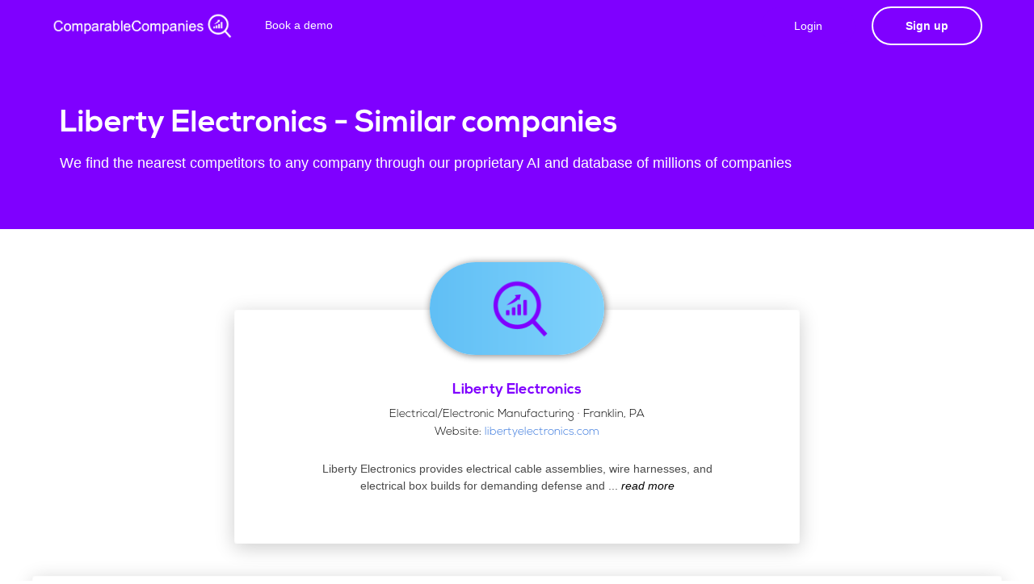

--- FILE ---
content_type: application/javascript
request_url: https://static.comparable-companies.com/assets/js/auth.js
body_size: 421
content:
/*! auth.js | Bulkit | CSS Ninja */

/* ==========================================================================
Authentication and registration pages JS file 
========================================================================== */

$(document).ready(function($){
    
    "use strict";
    
    //Login and Signup V1 (startup kit & landing kit 4)
    $('#contacted').on('click', function () {
        $(this).addClass('is-hidden');
        $('#signup-form, #signup-intro').addClass('is-hidden');
        $('#back-to-signup, #contacted-form, #contacted-intro').removeClass('is-hidden');
    })
    //Back to signup form
    $('#back-to-signup').on('click', function () {
        $(this).addClass('is-hidden');
        $('#contacted-form, #contacted-intro').addClass('is-hidden');
        $('#contacted, #signup-form, #signup-intro').removeClass('is-hidden');
    })
    //Show recover form
    $('#recover').on('click', function () {
        $(this).addClass('is-hidden');
        $('#signin-form').addClass('is-hidden');
        $('#back-to-login, #recover-form').removeClass('is-hidden');
    })
    //back to login on click
    $('#back-to-login').on('click', function () {
        $(this).addClass('is-hidden');
        $('#recover-form').addClass('is-hidden');
        $('#recover, #signin-form').removeClass('is-hidden');
    })
    
    //Login and Signup V2 (landing kit 1,2,3)
    $('.forgot, .return').on('click', function () {
        $('#login-form, #recover-form').toggleClass('is-hidden');
    })
    //Recover toggle
    $('.forgot-material, .return-material').on('click', function () {
        $('#material-login-form, #material-recover-form').toggleClass('is-hidden');
    })

    //Clean login 
    $('#show-login, #show-recover').on('click', function () {
        $('#login-card, #recover-card').toggleClass('is-hidden');
    })
    
    //Dashboard login style switcher
    $('.switcher-block').on('click', function () {
        $('.switcher-block, #classic, #material').toggleClass('is-hidden');
    })

})